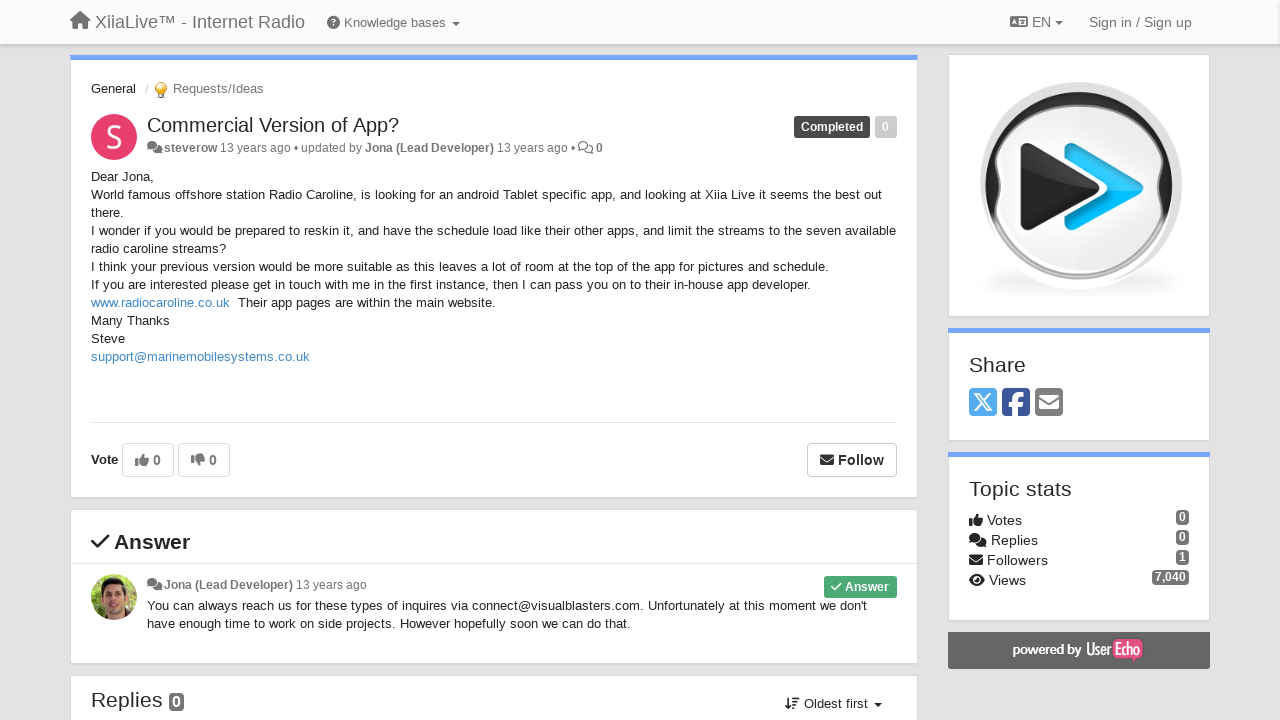

--- FILE ---
content_type: text/html; charset=utf-8
request_url: https://support.xiialive.com/communities/1/topics/999-commercial-version-of-app
body_size: 10648
content:
<!DOCTYPE html>
<html lang="en" dir="ltr">
  <head>
    <meta charset="utf-8">
    <meta http-equiv="X-UA-Compatible" content="IE=edge">

    
    <meta name="viewport" content="width=device-width, initial-scale=1.0" />    

    <meta name="description" content="
  Dear Jona,
World famous offshore station Radio Caroline, is looking
for an android Tablet specific app, and looking at Xiia Live it seems the best
out there.

I wonder if you would be prepared to reskin it, and have
the schedule load like their other apps, and limit the streams to the seven
available radio caroline streams?

I think your previous version would be more suitable as
this leaves a lot of room at the top of the app for pictures and schedule.

If you are interested please get in touch with me in the
first instance, then I can pass you on to their in-house app developer.
www.radiocaroline.co.uk Their app pages are within the main website.
Many Thanks
Steve
support@marinemobilesystems.co.uk
">
    <meta name="author" content="">
    <meta name="apple-mobile-web-app-capable" content="yes">

    <title>
  Commercial Version of App? / General / XiiaLive™ - Internet Radio
</title>
    
  
  <meta name="title" content="Commercial Version of App? / General / XiiaLive™ - Internet Radio" />
  


    
    <link rel="canonical" href="https://support.xiialive.com/communities/1/topics/999-commercial-version-of-app"/>
    

    

    
    <link rel="apple-touch-icon" href="https://xiialive.userecho.com/s/attachments/61/0/0/project_logo.png">
    

    


<script>
var initqueue = [];
var interface_mode = '';
var _uls_ls=(new Date()).getTime();
if (typeof __subfolder == 'undefined') var __subfolder='';

var _ue_globals=[];
_ue_globals['is_staff'] = false;
_ue_globals['lang_code'] = 'en';
_ue_globals['lang_direction'] = 'ltr';
_ue_globals['datepicker_lang_code'] = 'en';
_ue_globals['max_image_upload_size'] = 5242880;
_ue_globals['max_file_upload_size'] = 20971520;




_ue_globals['redactor_file_upload'] = true;

_ue_globals['redactor_ueactions'] = false;
_ue_globals['redactor_ue_ai'] = false;





function _checkYT(img){
	if(img.naturalHeight <= 90){
		var path = img.src;
		var altpath = path.replace('/maxresdefault.webp','/hqdefault.jpg').replace('/vi_webp/','/vi/');
		if (altpath != path){
			img.src = altpath;
		}
	}
}
</script>



  
        




    
    
    

    
    

    <link rel="stylesheet" href="/s/compress/css/output.ae92dd5887c7.css" type="text/css">

    

    <!-- HTML5 shim and Respond.js IE8 support of HTML5 elements and media queries -->
    <!--[if lt IE 9]>
      <script src="https://oss.maxcdn.com/libs/html5shiv/3.7.0/html5shiv.js"></script>
      <script src="https://oss.maxcdn.com/libs/respond.js/1.4.2/respond.min.js"></script>
    <![endif]-->

    



<style>

body {




}

/* Dashboard background color */


body {background-color: #E3E3E3;}

.module.module-topiclist .module-body {
  background-color: #E3E3E3;
}

/* Modules background color */
.panel {
background-color: #ffffff;
}

.ue_project_item {
background-color: #ffffff;
}

.module .module-body {
background-color: #ffffff;
}

.ue-content {
background-color: #ffffff;
}

.modal-content {
background-color: #ffffff;
}

.module-nav {
background-color: #ffffff;
}

.module-search .results-pane, .result-info {
background-color: #ffffff;
}

.module-topiclist .topic-item {
    background-color: #ffffff;
}

.module-topiclist .top-section {
    background-color: #ffffff;
    }

.module-topiclist .bottom-section {
    background-color: #ffffff;
    }

.navbar-nav .open .dropdown-menu {
    background-color: #ffffff;
}

.popover-title {
background-color: #f5f5f5;
}

.module-topiclist .tabbed ul.nav-pills, .module-topiclist .tabbed ul#tabs li.active a{
    background-color: #ffffff;
    color:#262626;
}


.dropdown-menu>li>a:hover, .btn-canned-response-dropdown .dropdown-menu>li>div.topic-item:hover {
 background-color: #ffffff;
}

/* Modules border color */

.panel-default {
border-color: #d8d8d8;
}

.ue-content table td {
border-color: #d8d8d8;
}

.ue-content table thead td {
    border-bottom: 3px solid #d8d8d8 !important;
}

.ue-content a.i_item_file:before{
    color: rgba(38,38,38,0.5) !important;
}

.module .module-body {
	border-color: #d8d8d8
}

.module {
    border-color: #d8d8d8
}

.form-control {
	border-color: #d8d8d8
}

.redactor-layer {
border-color: #d8d8d8
}

.admin-post-features {
border-bottom: 1px solid #d8d8d8;
}

.modal-header {
border-bottom: 1px solid #d8d8d8;
}

.modal-footer {
border-top: 1px solid #d8d8d8;
}

/*
.topic-solution {
border-color: #d8d8d8;
}
*/

/* Modules lighter color */



.bs-callout-info {
background-color: #f5f5f5;
}


.module-team h3 {
border-bottom: solid 1px #f5f5f5;
}

.comment-private {
background-color: #f5f5f5;
}

.comment-private .ue-content {
background-color: #f5f5f5;
}


.popover-content {
background-color: #ffffff;
}

.ue_project_item > div:first-child {
background-color: #f5f5f5;
}


.table-striped>tbody>tr:nth-child(odd)>td, .table-striped>tbody>tr:nth-child(odd)>th {
background-color: #f5f5f5;
}

.module .module-body .well {
background-color: #f5f5f5;
border-color:#d8d8d8;
}

.pagination>li>a, .pagination>li>span {
background-color: #f5f5f5;
border-color:#d8d8d8;
color:#262626;
}

.nav>li>a:hover, .nav>li>a:focus {
background-color: #f5f5f5;
}

.dropdown-menu {
background-color: #f5f5f5;
}

.dropdown-menu>li>a, .dropdown-menu>li>a:hover {
color:#262626;
}

.nav .open>a, .nav .open>a:hover, .nav .open>a:focus {
background-color: #f5f5f5;
}

.form-control {
background-color: #f5f5f5;
}

.form-control[disabled], .form-control[readonly], fieldset[disabled] .form-control{
background-color: #f5f5f5;
}

.editor-simulator {
  background: #f5f5f5;
  border: 1px solid #d8d8d8;
}

.redactor-layer {
    background-color: #f5f5f5;
}

/*
.redactor-box.redactor-styles-on {
  background-color: #ffffff;
}
*/
/*
body .redactor-box .ue-editor {
  background-color: #ffffff;
}*/
/*
.topic-solution {
background-color: #f5f5f5;
}
*/

/* Badge color */
.badge {
background-color: #
}

/* Font color */
.module-team .staff .username a {
    color:#262626;
}

.module-team .item-username a {
    color:#262626;
}

.ue_project_stats {
    color:#262626;
}


body, .module a,.widget .close  {
	color:#262626;
}

.user-mini-profile a {
    color:#262626;
}


.redactor-dropdown a {
    color: black;
}

.topic-header, .topic-item .topic-header a{
    color:#262626;
}


.form-control, .close {
    color:#262626;
}

.module-topiclist .topic-item:hover {
border-left: solid 4px rgba(38,38,38,0.5);
border-right: solid 4px rgba(38,38,38,0.5);
}


.comment-item:hover {
/*border-left: solid 4px rgba(38,38,38,0.5);
border-right: solid 4px rgba(38,38,38,0.5);
*/

background-color: rgba(245,245,245,0.8);
}

.frontend .navbar-fixed-top .dropdown-menu a {
    color:#262626;
}

/* Light font color */
.module-team .staff .title {
color: #7A7A7A;
}

.module-team .item-rating {
color: #7A7A7A;
}

/* Links color */
a {
color: #428bca;
}

.ue-content a {
color: #428bca;
}
.ue-content blockquote{
color:#262626;
}
.ue-content pre {
color:#262626;
background-color: #f5f5f5;
border-color: #d8d8d8;
word-break: keep-all;
}

.module-stats-topics h4 {
color: #428bca;
}

/* Navigation bar background color */
.frontend .navbar-fixed-top {
background-color: #fbfbfb;
}

.frontend .navbar-fixed-top .btn-default {
background-color: #fbfbfb;
}

.frontend .navbar {
border-color:#7F7F7F;
}

.frontend .navbar .nav>li>a:hover, .nav>li>a:focus {
background-color: #fbfbfb;
}

.frontend .navbar-fixed-top .nav .open>a,.frontend .navbar-fixed-top .nav .open>a:hover,.frontend .navbar-fixed-top .nav .open>a:focus {
background-color: #fbfbfb;
}

/* Navigation bar text color */
.frontend .navbar-fixed-top a, .frontend .navbar .nav > li > a {
color: #737373;
}

/* input group addons */
.input-group-addon {
background-color: #f5f5f5;
color: #262626;
border-color: #d8d8d8;
}

/*
.powered-by-ue-visibility .module-body {
background-color: #f5f5f5;
}
*/

.module-topiclist .topic-item.new-for-user,
.module-topiclist .topic-item.new-for-user .ue-content {
    background-color: #F2F5A9;
}




.module-categories ul > li.selected, .module-forums ul > li.selected, .module-user-profile-menu ul > li.selected{
background-color: rgba(245,245,245,0.8);
}







    
        /* PayPal Button */
.module.module-custom-script{
margin:10px 15px 10px 15px;
}
    








.powered-by-ue-visibility,
body .module.powered-by-ue-visibility,
body .module.powered-by-ue-visibility .module-body,
body .module.powered-by-ue-visibility .module-body a,
body .module.powered-by-ue-visibility .module-body a img{
    display: block !important;
    visibility: visible !important;
}
body .module.powered-by-ue-visibility .module-body a img{
    margin:auto;
}



</style>


    <link rel="shortcut icon" href="/s/images/favicon.ico" />



    
  </head>

<body class="frontend theme-default 
  dashboard layout-right-sidebar view-topic
" 
  data-forum-id='1'
>







    <div class="navbar navbar-fixed-top" role="navigation">
      <div class="container">

        


        <div class="navbar-header">
          <a class="navbar-brand" href="/"><i class="fas fa-home"></i><span class="hidden-sm placeholder"> XiiaLive™ - Internet Radio</span></a>
        </div>

        <div class="collapse2 navbar-collapse2">
          <ul class="nav navbar-nav hidden-xs">
            
              
              
              
              
              
            

            
              <li class="dropdown navbar-kb-forums">
                  <a class="dropdown-toggle" href="#" data-toggle="dropdown"><i class="fas fa-question-circle"></i><span class="hidden-xs kb-header"> Knowledge bases <b class="caret"></b></span></a>
                  <ul class="dropdown-menu">
                    
                      <li>
                        <a class="f3" style="padding-left:20px;white-space:nowrap;" href="/knowledge-bases/3-wiki">
                          <table style="width:100%;">
                            <tr>
                              <td class="text-align-left">Wiki</td>
                              <td class="text-align-right"><span  style="margin-left:10px;" class="badge">23</span></td>
                            </tr>
                          </table>
                        </a>
                      </li>
                    
                      <li>
                        <a class="f4" style="padding-left:20px;white-space:nowrap;" href="/knowledge-bases/4-release-notes">
                          <table style="width:100%;">
                            <tr>
                              <td class="text-align-left">Release notes</td>
                              <td class="text-align-right"><span  style="margin-left:10px;" class="badge">17</span></td>
                            </tr>
                          </table>
                        </a>
                      </li>
                    
                  </ul>
              </li>
            

            
          </ul>


        
        <button type="button" class="btn btn-default pull-right nav-button visible-xs offcanvas-toggle" data-toggle="offcanvas" aria-label="Menu"><i class="fas fa-bars"></i></button>
        
        
        <ul class="nav nav-right hidden-xs">
          



  
  <li class="dropdown light only-icon language-selector">
    <a class="dropdown-toggle btn btn-default" data-toggle="dropdown" href="#">
      <i class="fas fa-language hidden-xs"></i> EN <b class="caret"></b>
    </a>
    <ul class="dropdown-menu pull-right">
      
        <li dir="ltr" onclick="$(this).find('a').click();"><a href="/communities/1/topics/999-commercial-version-of-app?lang=en">English (EN)</a></li>
      
        <li dir="ltr" onclick="$(this).find('a').click();"><a href="/communities/1/topics/999-commercial-version-of-app?lang=ru">Русский (RU)</a></li>
      
        <li dir="ltr" onclick="$(this).find('a').click();"><a href="/communities/1/topics/999-commercial-version-of-app?lang=es">Español (ES)</a></li>
      
        <li dir="ltr" onclick="$(this).find('a').click();"><a href="/communities/1/topics/999-commercial-version-of-app?lang=fr">Français (FR)</a></li>
      
        <li dir="ltr" onclick="$(this).find('a').click();"><a href="/communities/1/topics/999-commercial-version-of-app?lang=de">Deutsch (DE)</a></li>
      
        <li dir="ltr" onclick="$(this).find('a').click();"><a href="/communities/1/topics/999-commercial-version-of-app?lang=nl">Nederlands (NL)</a></li>
      
        <li dir="ltr" onclick="$(this).find('a').click();"><a href="/communities/1/topics/999-commercial-version-of-app?lang=is">Íslenska (IS)</a></li>
      
        <li dir="ltr" onclick="$(this).find('a').click();"><a href="/communities/1/topics/999-commercial-version-of-app?lang=et">Eesti (ET)</a></li>
      
        <li dir="ltr" onclick="$(this).find('a').click();"><a href="/communities/1/topics/999-commercial-version-of-app?lang=kk">Қазақша (KK)</a></li>
      
        <li dir="ltr" onclick="$(this).find('a').click();"><a href="/communities/1/topics/999-commercial-version-of-app?lang=uk">‪Українська‬ (UK)</a></li>
      
        <li dir="ltr" onclick="$(this).find('a').click();"><a href="/communities/1/topics/999-commercial-version-of-app?lang=da">Dansk (DA)</a></li>
      
        <li dir="ltr" onclick="$(this).find('a').click();"><a href="/communities/1/topics/999-commercial-version-of-app?lang=ca">Català (CA)</a></li>
      
        <li dir="ltr" onclick="$(this).find('a').click();"><a href="/communities/1/topics/999-commercial-version-of-app?lang=pl">Polski (PL)</a></li>
      
    </ul>
  </li>




  
    <li class="link-signin"><a href="#" class="btn btn-default" onclick="showSigninPanel();return false;" aria-label="Sign in / Sign up"><span class="visible-xs visible-sm"><i style="padding-left: 3px;padding-right: 3px;" class="fas fa-sign-in-alt"></i></span><span class="hidden-xs hidden-sm">Sign in / Sign up</span></a></li>
  




<script>
function extractFullDomain(url){
	var location_array = url.split('/');
	var domain = "";
	for (i = 0; i < 3; i++) { 
    	domain += location_array[i];
    	if (i < 2) {
    		domain += "/";
    	}
	}
	return domain;
}
function showSigninPanel(locResult){
	
		params='';if (locResult) params = '?local_result='+escape(locResult);
		
		ue_modal({'src':'/dialog/signin/'+params, 'max-width':'500px', callback: function () {ueTriggerEvent(window, 'uesigninpopuploaded');}});
	
}



</script>


         </ul>
         


        </div><!-- /.nav-collapse -->


      </div><!-- /.container -->
    </div><!-- /.navbar -->

<div class="navbar-offcanvas">
<button class="btn btn-default back-button" data-toggle="offcanvas" aria-label="Menu"><i class="fas fa-chevron-right"></i></button>

<ul class="nav user-menu">
  



  
  <li class="dropdown light only-icon language-selector">
    <a class="dropdown-toggle btn btn-default" data-toggle="dropdown" href="#">
      <i class="fas fa-language hidden-xs"></i> EN <b class="caret"></b>
    </a>
    <ul class="dropdown-menu pull-right">
      
        <li dir="ltr" onclick="$(this).find('a').click();"><a href="/communities/1/topics/999-commercial-version-of-app?lang=en">English (EN)</a></li>
      
        <li dir="ltr" onclick="$(this).find('a').click();"><a href="/communities/1/topics/999-commercial-version-of-app?lang=ru">Русский (RU)</a></li>
      
        <li dir="ltr" onclick="$(this).find('a').click();"><a href="/communities/1/topics/999-commercial-version-of-app?lang=es">Español (ES)</a></li>
      
        <li dir="ltr" onclick="$(this).find('a').click();"><a href="/communities/1/topics/999-commercial-version-of-app?lang=fr">Français (FR)</a></li>
      
        <li dir="ltr" onclick="$(this).find('a').click();"><a href="/communities/1/topics/999-commercial-version-of-app?lang=de">Deutsch (DE)</a></li>
      
        <li dir="ltr" onclick="$(this).find('a').click();"><a href="/communities/1/topics/999-commercial-version-of-app?lang=nl">Nederlands (NL)</a></li>
      
        <li dir="ltr" onclick="$(this).find('a').click();"><a href="/communities/1/topics/999-commercial-version-of-app?lang=is">Íslenska (IS)</a></li>
      
        <li dir="ltr" onclick="$(this).find('a').click();"><a href="/communities/1/topics/999-commercial-version-of-app?lang=et">Eesti (ET)</a></li>
      
        <li dir="ltr" onclick="$(this).find('a').click();"><a href="/communities/1/topics/999-commercial-version-of-app?lang=kk">Қазақша (KK)</a></li>
      
        <li dir="ltr" onclick="$(this).find('a').click();"><a href="/communities/1/topics/999-commercial-version-of-app?lang=uk">‪Українська‬ (UK)</a></li>
      
        <li dir="ltr" onclick="$(this).find('a').click();"><a href="/communities/1/topics/999-commercial-version-of-app?lang=da">Dansk (DA)</a></li>
      
        <li dir="ltr" onclick="$(this).find('a').click();"><a href="/communities/1/topics/999-commercial-version-of-app?lang=ca">Català (CA)</a></li>
      
        <li dir="ltr" onclick="$(this).find('a').click();"><a href="/communities/1/topics/999-commercial-version-of-app?lang=pl">Polski (PL)</a></li>
      
    </ul>
  </li>




  
    <li class="link-signin"><a href="#" class="btn btn-default" onclick="showSigninPanel();return false;" aria-label="Sign in / Sign up"><span class="visible-xs visible-sm"><i style="padding-left: 3px;padding-right: 3px;" class="fas fa-sign-in-alt"></i></span><span class="hidden-xs hidden-sm">Sign in / Sign up</span></a></li>
  




<script>
function extractFullDomain(url){
	var location_array = url.split('/');
	var domain = "";
	for (i = 0; i < 3; i++) { 
    	domain += location_array[i];
    	if (i < 2) {
    		domain += "/";
    	}
	}
	return domain;
}
function showSigninPanel(locResult){
	
		params='';if (locResult) params = '?local_result='+escape(locResult);
		
		ue_modal({'src':'/dialog/signin/'+params, 'max-width':'500px', callback: function () {ueTriggerEvent(window, 'uesigninpopuploaded');}});
	
}



</script>


</ul>

</div>





<div id="wrap">

    <div class="container">
      

      
      <div id="content-wrapper" class="row row-offcanvas row-offcanvas-right">




        <!-- main -->
        <div class="main-content col-xs-12 col-sm-8 col-md-9">
          <div class="row">
            
  
    


   <div id="module_1" class="module module-topic" >
       	




<div class="topic-container">








<!-- Topic item -->
<div id="topic-999" data-topic-mode="full" data-topic-id="999" data-forum-id="1" class="topic-item topic-item-full">

<div class="module-body">



<ol class="breadcrumb" style="margin-bottom:0px;">

  <li><a href="/communities/1-general">General</a></li>

  <li class="active"><span class="topic-type-image" title="Requests/Ideas">

	
		
		
		
			<img src="/s/cache/33/a2/33a247611ce2e695282d435d1b0b9b08.png" width="16" height="16" alt="" style="width:16px;height:16px;"/>
		
		
	

Requests/Ideas</span></li>
</ol>





<div class="topic-avatar">
<img class="avatar ajax-popover clickable" onclick="window.open('/users/770-steverow/topics/')" style="height:46px;width:46px;background-color:#E83F6E;" src="https://cdn.userecho.com/characters/115.png?1" data-popover-class="mini-profile" data-popover-object-id="770" data-popover-url="/dialog/user/770/mini-profile/" alt=""/>

</div>







<div class="topic-votes pull-right">
        <span  data-toggle="tooltip" title="0 votes"  class="label label default label-light">0</span>
</div>








    
    
    <div class="topic-status topic-status-14">
        
        
        <span class="label label-sm" style="background-color:#4A4A4A">Completed</span>
        
        
    </div>
    
    
    

    


    <ul class="topic-actions" data-topic-id="999">
        
            
        
    </ul>
    

    

    


    
    
    <h1 class="topic-header"><a href='/communities/1/topics/999-commercial-version-of-app' target='_self'>Commercial Version of App?</a></h1>
    
    
    


    
    <div class="topic-details">
        <i class="fa-fw fas fa-comments icon-source" title="via Forum" data-html="true" rel="tooltip"></i><a class="ajax-popover" href="/users/770-steverow/topics/" data-popover-class="mini-profile" data-popover-object-id="770" data-popover-url="/dialog/user/770/mini-profile/">steverow</a> <span class="date-created" data-toggle="tooltip" title="April 12, 2013, 3:08 p.m.">13 years ago</span>


        
            
        
        •
        
            <span class="topic-updated-info"> updated by <a class="ajax-popover" href="/users/1-jona/topics/" data-popover-class="mini-profile" data-popover-object-id="1" data-popover-url="/dialog/user/1/mini-profile/">Jona (Lead Developer)</a> <span class="date-updated" data-toggle="tooltip" title="May 18, 2013, 12:40 p.m.">13 years ago</span> • </span>
        

        <span class="topic-comment-count">
            <i class="far fa-comments"></i> <a href='/communities/1/topics/999-commercial-version-of-app' target='_self'>0</a>
        </span>

        <span id="fb999performer"></span>

        

        

    </div>
    


    


    
	<div class="topic-text ue-content"><div><p>

</p><p>Dear Jona,</p>
<p>World famous offshore station Radio Caroline, is looking
for an android Tablet specific app, and looking at Xiia Live it seems the best
out there.</p>

<p>I wonder if you would be prepared to reskin it, and have
the schedule load like their other apps, and limit the streams to the seven
available radio caroline streams?</p>

<p>I think your previous version would be more suitable as
this leaves a lot of room at the top of the app for pictures and schedule.</p>

<p>If you are interested please get in touch with me in the
first instance, then I can pass you on to their in-house app developer.</p>
<p><a href="http://www.radiocaroline.co.uk">www.radiocaroline.co.uk</a>&nbsp; Their app pages are within the main website.</p>
<p>Many Thanks</p>
<p>Steve</p>
<p><a href="mailto:support@marinemobilesystems.co.uk">support@marinemobilesystems.co.uk</a></p>

<br><p></p></div><div class="gradientback"></div></div>

	

	

    

    

	
            
            
            
    


	
	<div class="topic-tags">

                    
    					
                    
	</div>
	

	<!-- voting & follow -->
	
    


  <!-- voting & follow -->
  <div class="actions-bar">
  <div style="display:none"><input type="hidden" name="csrfmiddlewaretoken" value="4fg1sQmiQHn3mM1V5DoUT3SdpncqmWUWoE3kCTBEO9ci0dUVZyAUxTfq5jk3vSHL"></div>
  
    <span class="vote-text hidden-xs">Vote</span>

    <div data-toggle="tooltip" title='Voting is disabled' style="display:inline-block;">

      

        <button data-action="vote" data-toggle="tooltip" title="+1 this topic" data-vote-value="1" data-loading-text="<i class='fas fa-sync fa-spin'></i>" class="btn btn-default disabled"><i class="fas fa-thumbs-up"></i> <span>0</span></button>

      

    
      

        <button data-action="vote" data-toggle="tooltip" title="-1 this topic" data-vote-value="-1" data-loading-text="<i class='fas fa-sync fa-spin'></i>" class="btn btn-default disabled"><i class="fas fa-thumbs-down"></i> <span>0</span></button>
      
          
    
    
    
    <button data-action="vote" data-toggle="tooltip" title="Voting is disabled" data-loading-text="<i class='fas fa-sync fa-spin'></i>" class="btn btn-default" style="font-weight:normal;display:none" data-vote-value="0">Undo</button>

    </div>
  
  


  <button  class="btn btn-default pull-right btn-follow" data-toggle="tooltip" data-follow-text="Follow" data-following-text="Following" title="When somebody makes an update here, you will get an email with the details" data-loading-text="<i class='fas fa-sync fa-spin'></i>" data-object-type="topic" data-object-id="999" data-action="follow"><i class="fas fa-envelope"></i> <span>Follow</span></button>

  </div>
    


    <!-- voting for kb -->
    
    

    
    

    
    

    
    

    </div>


    
    
    

    
    
    
    <div class="module-body module-topic-answer" style="margin-top: 10px;border-top-width:1px;">
    <h3 style="font-weight:bold;"><i class="fas fa-check"></i>
    
    Answer
    
    </h3>
    <div class="topic-solution">
    <div class="comments-pinned">
		
            
            
<!-- Comment item -->
<div id="comment-2931" data-id="2931" data-depth="0" data-privacy-mode="1" data-is-answer="True" data-topic-status="14" class="comment-item co0  comment-answer" data-created="2013-05-18 12:40:24"data-user-id="1">
  	
	<div class="topic-avatar"><img class="avatar ajax-popover clickable" onclick="window.open('/users/1-jona/topics/')" style="height:46px;width:46px;background-color:#FFFFFF;" src="/s/cache/28/25/2825c4aa92a81c6b76e767ea91b8d237.png" data-popover-class="mini-profile" data-popover-object-id="1" data-popover-url="/dialog/user/1/mini-profile/" alt=""/>
</div>
	
	
	<div class="info-status comment-votes pull-right"><span class="label hidden">0</span></div>
	

    

	

	



	
	
	<div class="info-status pull-right answer"><span class="label label-default"><i class="fas fa-check"></i> Answer</span></div>
	
	

	
		<div class="topic-status">
	        <span class="label label-sm" style="background-color:#4A4A4A">Completed</span>
		</div>
	
	
	<div class="comment-details">
		<i class="fa-fw fas fa-comments icon-source" title="via Forum" data-html="true" rel="tooltip"></i><a class="author ajax-popover" href="/users/1-jona/topics/" data-popover-class="mini-profile" data-popover-object-id="1" data-popover-url="/dialog/user/1/mini-profile/">Jona (Lead Developer)</a> <a data-toggle="tooltip" data-html="true" title="May 18, 2013, 12:40 p.m." href="#comment-2931">13 years ago</a>
    </div>
	<div class="comment-text ue-content"><p>You can always reach us for these types of inquires via connect@visualblasters.com. Unfortunately at this moment we don't have enough time to work on side projects. However hopefully soon we can do that.</p></div>
	



<div class="comment-actions-bar">
<ul class="comment-actions">
  
  
  
  
  

  
  
  

  


  
  
<li id="rl_ue_comments_threadedcomment_2931">
  	<div class="dropdown">
    <a class="dropdown-toggle" data-toggle="dropdown" href="#" title="Flag the message">
      <i class="far fa-flag"></i>
    </a>
    <ul class="dropdown-menu dropdown-menu-right" role="menu">
				<li class="dropdown-header">Is it?</li>
            	<li><a href="#" onclick="putReport('ue_comments.threadedcomment','2931',1);return false;">Inappropriate</a></li>
			    <li><a href="#" onclick="putReport('ue_comments.threadedcomment','2931',2);return false;">Spam</a></li>
    			<li><a href="#" onclick="putReport('ue_comments.threadedcomment','2931',3);return false;">Duplicate</a></li>
	 </div>
  </li>
  

  
    
    
    <li><span>|</span></li>
    <li>
      <a class='vote-up' data-action="upvote-comment" title="+1 this reply" data-toggle="tooltip" href="#" aria-label="+1 this reply">
        <i class="fas fa-thumbs-up"></i>
      </a>
    </li>

    <li>
      <a class='vote-cancel' data-action="cancelvote-comment" title="Cancel your vote" data-toggle="tooltip" href="#" aria-label="Cancel your vote">
        <i class="fas fa-times"></i>
      </a>
    </li>
    
    <li>
      <a class='vote-down' data-action="downvote-comment" title="-1 this reply" data-toggle="tooltip" href="#" aria-label="-1 this reply">
        <i class="fas fa-thumbs-down"></i>
      </a>
    </li>
    

    
    

  


  
</ul>
</div>



	
</div>
            
		
    	</div>
    </div>
    </div>
    
    
    
    

</div>


</div>


   </div>





<!-- comments -->
	<div class="module module-comments">
        <div class="module-body">

    <ul class="nav nav-pills">
    <li>

	<div class="text-21">

    
        
        Replies <span class="label label-default" style="padding: 0px 3px 1px 3px;" id="count">0</span>
        

        
    

    </div>

    </li>

    <li id="dropdown-sort" class="dropdown pull-right" data-toggle="tooltip" title="" data-original-title="Select sorting mode for comments">
    <a role="button" id="sort-combo-link" direction="up" class="dropdown-toggle" data-toggle="dropdown">

    <i class="fas fa-sort-amount-down"></i>
    Oldest first <b class="caret"></b></a>
    <ul class="dropdown-menu pull-right">
        <li data-action='reply-change-order' data-direction='down'><a href="#">Newest first</a></li>
        <li data-action='reply-change-order' data-direction='up'><a href="#">Oldest first</a></li>
    </ul>
    </li>

    </ul>


	



		

		<div class="comments-list" data-comments-order="up" data-topic-id="999">
			
<!-- Comment item -->
<div id="comment-2931" data-id="2931" data-depth="0" data-privacy-mode="1" data-is-answer="True" data-topic-status="14" class="comment-item co0  comment-answer" data-created="2013-05-18 12:40:24"data-user-id="1">
  	
	<div class="topic-avatar"><img class="avatar ajax-popover clickable" onclick="window.open('/users/1-jona/topics/')" style="height:46px;width:46px;background-color:#FFFFFF;" src="/s/cache/28/25/2825c4aa92a81c6b76e767ea91b8d237.png" data-popover-class="mini-profile" data-popover-object-id="1" data-popover-url="/dialog/user/1/mini-profile/" alt=""/>
</div>
	
	
	<div class="info-status comment-votes pull-right"><span class="label hidden">0</span></div>
	

    

	

	



	
	
	<div class="info-status pull-right answer"><span class="label label-default"><i class="fas fa-check"></i> Answer</span></div>
	
	

	
		<div class="topic-status">
	        <span class="label label-sm" style="background-color:#4A4A4A">Completed</span>
		</div>
	
	
	<div class="comment-details">
		<i class="fa-fw fas fa-comments icon-source" title="via Forum" data-html="true" rel="tooltip"></i><a class="author ajax-popover" href="/users/1-jona/topics/" data-popover-class="mini-profile" data-popover-object-id="1" data-popover-url="/dialog/user/1/mini-profile/">Jona (Lead Developer)</a> <a data-toggle="tooltip" data-html="true" title="May 18, 2013, 12:40 p.m." href="#comment-2931">13 years ago</a>
    </div>
	<div class="comment-text ue-content"><p>You can always reach us for these types of inquires via connect@visualblasters.com. Unfortunately at this moment we don't have enough time to work on side projects. However hopefully soon we can do that.</p></div>
	



<div class="comment-actions-bar">
<ul class="comment-actions">
  
  
  
  
  <li><a data-type="reply-comment" data-action="reply-comment" href="#" aria-label="Reply"><i class="fas fa-reply"></i><span class="hidden-xs"> Reply</span></a></li>
  
  

  
  
  

  


  
  
<li id="rl_ue_comments_threadedcomment_2931">
  	<div class="dropdown">
    <a class="dropdown-toggle" data-toggle="dropdown" href="#" title="Flag the message">
      <i class="far fa-flag"></i>
    </a>
    <ul class="dropdown-menu dropdown-menu-right" role="menu">
				<li class="dropdown-header">Is it?</li>
            	<li><a href="#" onclick="putReport('ue_comments.threadedcomment','2931',1);return false;">Inappropriate</a></li>
			    <li><a href="#" onclick="putReport('ue_comments.threadedcomment','2931',2);return false;">Spam</a></li>
    			<li><a href="#" onclick="putReport('ue_comments.threadedcomment','2931',3);return false;">Duplicate</a></li>
	 </div>
  </li>
  

  
    
    
    <li><span>|</span></li>
    <li>
      <a class='vote-up' data-action="upvote-comment" title="+1 this reply" data-toggle="tooltip" href="#" aria-label="+1 this reply">
        <i class="fas fa-thumbs-up"></i>
      </a>
    </li>

    <li>
      <a class='vote-cancel' data-action="cancelvote-comment" title="Cancel your vote" data-toggle="tooltip" href="#" aria-label="Cancel your vote">
        <i class="fas fa-times"></i>
      </a>
    </li>
    
    <li>
      <a class='vote-down' data-action="downvote-comment" title="-1 this reply" data-toggle="tooltip" href="#" aria-label="-1 this reply">
        <i class="fas fa-thumbs-down"></i>
      </a>
    </li>
    

    
    

  


  
</ul>
</div>



	
</div>
		</div>

		

		

		<!-- comment template -->
		<div id="comment-template" data-topic-id="999" class="comment-item" style="display:none">

			
				
				<div><input data-action="signin-comment" type="submit" class="btn btn-default" value="Post comment as"/></div>
				
			
		</div>
		<!-- end comment template -->

		</div>
	</div>






<script>
_comment_edit_url_='/comments/edit/';
_comment_post_url_='/comments/post/';
_return_path_='/communities/1-general';
initqueue.push(function() {
	//console.log('init c');
	setupImageZoom($('.module-topic .ue-content img'));
	setupImageZoom($('.module-comments .ue-content img'));

	newComment();

	// Comment form activationif needed
	

	
	// check if url has hashtag - check if it's comment and exists. otherwise try to preload.
	var hashtag = window.location.hash;
	if (hashtag && hashtag.substring(1,9) == 'comment-' && $('.comments-list .comment-item#'+hashtag.substring(1)).length == 0 && $('.module-comments [data-action="show-more-comments"]').length > 0){
		// will change the link 'show more' to load all and navigate to specific comment if exists
		show_more_data = $('.module-comments [data-action="show-more-comments"]');
		show_more_data.attr('data-load-all','true');
		show_more_data.attr('data-navigate-to-comment',hashtag);
		show_more_data.click();
	}
	

    ueApplySubfolder2Captcha();
});

</script>


  


          
          


          </div>

          
          <div class="row powered-by-ue-visibility">
            <div class="col-xs-12" style="text-align:center;">
              <p class="text-muted" style="margin-top: 10px;"><a href="https://userecho.com?pcode=pwbue_label_xiialive&amp;utm_source=pblv5&amp;utm_medium=cportal&amp;utm_campaign=pbue" target="_blank">Customer support service</a> by UserEcho</p>
            </div>
          </div>
          

        </div>
        <!-- /main -->



        <!-- right sidebar -->
        <div class="col-xs-8 col-sm-4 col-md-3 sidebar-offcanvas" id="sidebar" role="navigation">

          <div class="row">
            
  
    
      




   <div id="module_14" class="module module-image" >
       	
        <div class="module-body">
       	
	
		<div style="text-align:center">
			<a href="http://www.xiialive.com/">

	
			<img class="full-width" src="/s/attachments/61/1/0/14.png"/>
	

</a>
		</div>
	


       	</div>
        
   </div>












    <div class="module module-share">
        <div class="module-body">
            <h3>Share</h3>

            <div class="share-buttons">
                    
                    <a id="share-twitter" href="#" aria-label="X (Twitter)"><i class="fab fa-2x fa-square-x-twitter" style="color: #55acee;"></i></a>
                    <a id="share-facebook" href="#" aria-label="Facebook"><i class="fab fa-2x fa-square-facebook" style="color: #3B5998;"></i></a>
                    
                    <a id="share-email" href="#" aria-label="Email"><i class="fa fa-2x fa-square-envelope"></i></a>
            </div>

        </div>
    </div>




    <div class="module module-stats module-links">
        <div class="module-body">
        
            <h3>Topic stats</h3>
            <ul>
                <li>
                    <span class="badge pull-right">0</span>
                    <i class="fas fa-thumbs-up"></i> Votes
                </li>
                <li>
                    <span class="badge pull-right">0</span>
                    <i class="fas fa-comments"></i> Replies
                </li>
                <li>
                    <span class="badge pull-right">1</span>
                    <i class="fas fa-envelope"></i> Followers
                </li>
                <li>
                    <span class="badge pull-right">7,040</span>
                    <i class="fas fa-eye"></i> Views
                </li>
            </ul>
        
        </div>
    </div>


<script>
initqueue.push(function() {
    url=document.location;

    //email
    $('#share-email').on('click',function() {
        location.href="mailto:?subject=Commercial Version of App?&body="+url
    });


    //twitter
    $('#share-twitter').on('click',function() {
        twitter_share_url="https://x.com/share?text=Commercial Version of App?&url="+url;
        popupwindow(twitter_share_url, "X (Twitter) share",550,420);
    });

    //facebook
    $('#share-facebook').on('click',function() {
        facebook_share_url="https://www.facebook.com/share.php?u="+ url;
        popupwindow(facebook_share_url, "Facebook share",550,420);
    });

    



});
</script>


    
  


            
            
            <div class="module powered-by-ue-visibility">
              <div class="module-body" style="text-align:center;padding:5px;background-color: #666666;">
                <a href="https://userecho.com?pcode=pwbue_label_xiialive&amp;utm_source=pblv4&amp;utm_medium=cportal&amp;utm_campaign=pbue" target="_blank">
                  <img style="" alt="Powered by UserEcho" src="https://userecho.com/s/img/poweredby_ue.png">
                </a>
              </div>
            </div>
            
          </div>
        <!-- /sidebar -->
        </div><!--/span-->



    <div class="col-xs-12">
    <div class="row bottom-modules">

    
  
    
  


    </div>
    </div>


    </div><!--/row-->



    
    </div><!--/.container-->
    <div class="backdrop"></div>
    </div>




    <!-- Placeholder for modals -->
    <div id="popup_container" class="ue_modal"><div id="default_popup"></div></div>

    <!-- Bootstrap core JavaScript
    ================================================== -->
    <!-- Placed at the end of the document so the pages load faster -->
    <script src="/s/libs/jquery/3.6.0/jquery.min.js"></script>


<input type="hidden" name="csrfmiddlewaretoken" value="raLZDoBCpO9IweLEh0VAnv49XAW9ylhALzyiNrQYngYXaFEEbV7A1lrmDw4MHh4p">
<script>
if (typeof __m_settings == 'undefined') var __m_settings=[];
</script>




<!-- JSI18N START -->
<script>
'use strict';
{
  const globals = this;
  const django = globals.django || (globals.django = {});

  
  django.pluralidx = function(count) { return (count == 1) ? 0 : 1; };
  

  /* gettext library */

  django.catalog = django.catalog || {};
  

  if (!django.jsi18n_initialized) {
    django.gettext = function(msgid) {
      const value = django.catalog[msgid];
      if (typeof value === 'undefined') {
        return msgid;
      } else {
        return (typeof value === 'string') ? value : value[0];
      }
    };

    django.ngettext = function(singular, plural, count) {
      const value = django.catalog[singular];
      if (typeof value === 'undefined') {
        return (count == 1) ? singular : plural;
      } else {
        return value.constructor === Array ? value[django.pluralidx(count)] : value;
      }
    };

    django.gettext_noop = function(msgid) { return msgid; };

    django.pgettext = function(context, msgid) {
      let value = django.gettext(context + '\x04' + msgid);
      if (value.includes('\x04')) {
        value = msgid;
      }
      return value;
    };

    django.npgettext = function(context, singular, plural, count) {
      let value = django.ngettext(context + '\x04' + singular, context + '\x04' + plural, count);
      if (value.includes('\x04')) {
        value = django.ngettext(singular, plural, count);
      }
      return value;
    };

    django.interpolate = function(fmt, obj, named) {
      if (named) {
        return fmt.replace(/%\(\w+\)s/g, function(match){return String(obj[match.slice(2,-2)])});
      } else {
        return fmt.replace(/%s/g, function(match){return String(obj.shift())});
      }
    };


    /* formatting library */

    django.formats = {
    "DATETIME_FORMAT": "N j, Y, P",
    "DATETIME_INPUT_FORMATS": [
      "%Y-%m-%d %H:%M:%S",
      "%Y-%m-%d %H:%M:%S.%f",
      "%Y-%m-%d %H:%M",
      "%m/%d/%Y %H:%M:%S",
      "%m/%d/%Y %H:%M:%S.%f",
      "%m/%d/%Y %H:%M",
      "%m/%d/%y %H:%M:%S",
      "%m/%d/%y %H:%M:%S.%f",
      "%m/%d/%y %H:%M",
      "%Y-%m-%d"
    ],
    "DATE_FORMAT": "N j, Y",
    "DATE_INPUT_FORMATS": [
      "%Y-%m-%d",
      "%m/%d/%Y",
      "%m/%d/%y",
      "%b %d %Y",
      "%b %d, %Y",
      "%d %b %Y",
      "%d %b, %Y",
      "%B %d %Y",
      "%B %d, %Y",
      "%d %B %Y",
      "%d %B, %Y"
    ],
    "DECIMAL_SEPARATOR": ".",
    "FIRST_DAY_OF_WEEK": 0,
    "MONTH_DAY_FORMAT": "F j",
    "NUMBER_GROUPING": 3,
    "SHORT_DATETIME_FORMAT": "m/d/Y P",
    "SHORT_DATE_FORMAT": "m/d/Y",
    "THOUSAND_SEPARATOR": ",",
    "TIME_FORMAT": "P",
    "TIME_INPUT_FORMATS": [
      "%H:%M:%S",
      "%H:%M:%S.%f",
      "%H:%M"
    ],
    "YEAR_MONTH_FORMAT": "F Y"
  };

    django.get_format = function(format_type) {
      const value = django.formats[format_type];
      if (typeof value === 'undefined') {
        return format_type;
      } else {
        return value;
      }
    };

    /* add to global namespace */
    globals.pluralidx = django.pluralidx;
    globals.gettext = django.gettext;
    globals.ngettext = django.ngettext;
    globals.gettext_noop = django.gettext_noop;
    globals.pgettext = django.pgettext;
    globals.npgettext = django.npgettext;
    globals.interpolate = django.interpolate;
    globals.get_format = django.get_format;

    django.jsi18n_initialized = true;
  }
};

</script>
<!-- JSI18N END -->

<script src="/s/compress/js/output.e22086511ee5.js"></script>


  



<script>
$(document).ready(function() {
    


    
});


</script>



  <!-- [if lte IE 7]><script src="/s/assets2.0/js/json3.min.js"></script><![endif] -->
  <script>



console.log('False')
</script>

  


    

    <script>

    //Mobile IE fix
    if (navigator.userAgent.match(/IEMobile\/10\.0/) || navigator.userAgent.match(/WPDesktop/)) {
    var msViewportStyle = document.createElement("style");
    msViewportStyle.appendChild(
        document.createTextNode(
            "@-ms-viewport{width:auto!important}"
        )
    );
    document.getElementsByTagName("head")[0].
        appendChild(msViewportStyle);
    }
    //End mobile IE fix

    //Perform init
    $(document).ready(function() {
        //Run global init queue
        while (initqueue.length > 0) {(initqueue.shift())();}
    });

    function search() {
      $('.backdrop').fadeIn('fast');
      $('.results-pane').slideDown();

    }



    // navigate by pages and searches in history (back button in the browser)
    $(document).ready(function(){
        if ("onhashchange" in window) {
          $( window ).on( "hashchange", function( event ) {
            ueNavigateByHash();
          }).trigger('hashchange');
        };
    })

    $(document).ready(function(){
      $("span[data-rel]").tooltip({container: 'body'});
      $("a[data-rel]").tooltip({container: 'body'});
      $(".actions-bar button").tooltip({container: 'body'});
      $("[data-toggle=tooltip]").tooltip({container: 'body'});
      $("[rel=tooltip]").tooltip({container: 'body'});
    })

    </script>

    <script>

    Sentry.init({ dsn: 'https://d6e663a43b37aa5393452888c008fea9@sentry.userecho.com/7' });

    Sentry.configureScope(function(scope){
      scope.setUser({"id": "None","username": ""});
      scope.setExtra("project_id", "61");
    });

    function iniFrame() {
      if ( window.location !== window.parent.location )
      {
          var data = {'window':window.location, 'parent': window.parent.location};
          console.log(data)
          if(!window.location.href.includes("widget")) {
            Sentry.captureMessage("Iframe detected: " + JSON.stringify(data));
          }

      }
      else {

      }
  }
  iniFrame();
  </script>



    

  <!-- USERECHO GA4 Google tag (gtag.js) -->
  
  
  <script async src="https://www.googletagmanager.com/gtag/js?id=G-KV4LQFT7ZN&l=dataLayerUE"></script>
  <script>
    window.dataLayerUE = window.dataLayerUE || []
    function ue_gtag_ga4() {
      dataLayerUE.push(arguments)
    }
    ue_gtag_ga4('js', new Date())
    ue_gtag_ga4('config', 'G-KV4LQFT7ZN', {
      ue_server_name: 'us4',
      ue_project_id: '61'
    })
  </script>

  <script>
    function uegtagSend(action, params) {
      ue_gtag_ga4('send', action, params)
    }
    function trackEvent(category, action, label) {
      uegtagSend('event', { eventCategory: category, eventAction: action, eventLabel: label })
    }
    function gaTrackSearch(forum_id, search_path, search_text) {
      if (!search_text) return
      uegtagSend('search', search_text.toLowerCase())
    }
    function gaTrackSearchV3(search_text) {
      // uses for ue v3
      if (!search_text) return
      uegtagSend('search', search_text.toLowerCase())
    }
  </script>


    

  </body>
</html>
